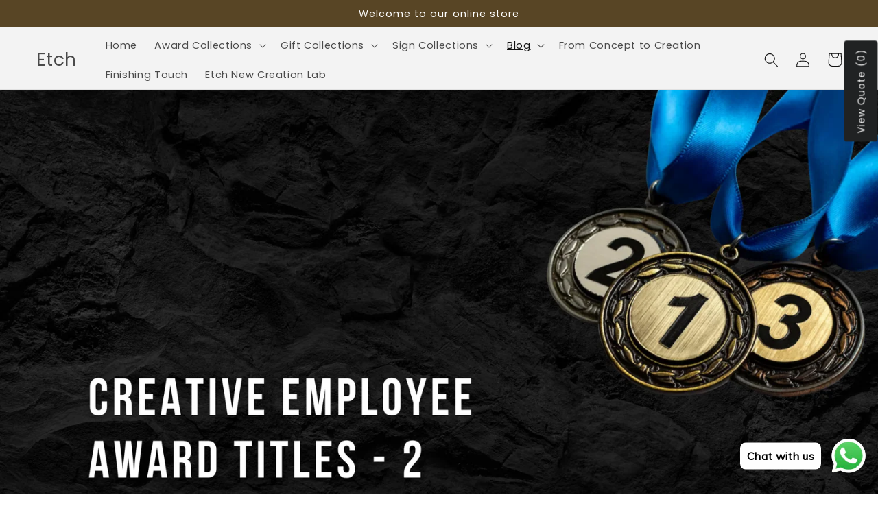

--- FILE ---
content_type: text/css
request_url: https://etch.com.sg/cdn/shop/t/1/assets/component-list-menu.css?v=72394910025730465111711945459
body_size: -467
content:
.list-menu--right{right:0}.list-menu--disclosure{position:absolute;min-width:100%;width:20rem;border:1px solid rgba(var(--color-foreground),.2)}.list-menu--disclosure:focus{outline:none}.list-menu__item--active{text-decoration:underline;text-underline-offset:.3rem}.list-menu__item--active:hover{text-decoration-thickness:.2rem}.list-menu--disclosure.localization-selector{max-height:18rem;overflow:auto;width:10rem;padding:.5rem}.list-menu--disclosure{position:absolute;min-width:100%;width:80rem;border:1px solid rgba(var(--color-foreground),.2);colums:5;-webkit-columns:5;-moz-columns:5;column-gap:40px}
/*# sourceMappingURL=/cdn/shop/t/1/assets/component-list-menu.css.map?v=72394910025730465111711945459 */
